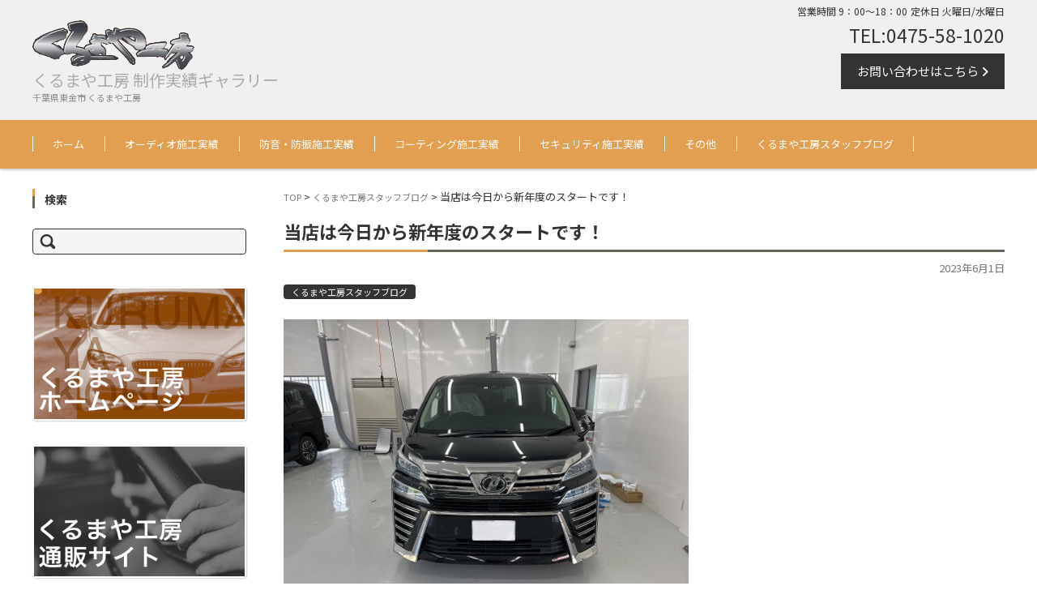

--- FILE ---
content_type: text/html; charset=UTF-8
request_url: https://kurumaya-koubou.com/case/blog/61662/
body_size: 11606
content:
<!DOCTYPE html>
<html dir="ltr" lang="ja" prefix="og: https://ogp.me/ns#">
<head>
<meta charset="UTF-8">
<meta name="viewport" content="width=device-width, user-scalable=yes, maximum-scale=1.0, minimum-scale=1.0">
<meta name="format-detection" content="telephone=no">

<!-- <link rel="icon" href="https://kurumaya-koubou.com/case/wp-content/themes/mps-themeS/assets/images/common/favicon.ico">
<link rel="apple-touch-icon" href="https://kurumaya-koubou.com/case/wp-content/themes/mps-themeS/assets/images/common/apple-touch-icon.png"> -->

<!-- font -->
<link rel="preconnect" href="https://fonts.googleapis.com">
<link rel="preconnect" href="https://fonts.gstatic.com" crossorigin>
<link href="https://fonts.googleapis.com/css2?family=Noto+Sans+JP:wght@100;300;400;500;700&display=swap" rel="stylesheet">

<!-- css -->
<link rel="stylesheet" href="https://cdnjs.cloudflare.com/ajax/libs/font-awesome/6.4.2/css/all.min.css" integrity="sha512-z3gLpd7yknf1YoNbCzqRKc4qyor8gaKU1qmn+CShxbuBusANI9QpRohGBreCFkKxLhei6S9CQXFEbbKuqLg0DA==" crossorigin="anonymous" referrerpolicy="no-referrer" />

<link rel="stylesheet" href="https://kurumaya-koubou.com/case/wp-content/themes/mps-themeS/assets/css/base.css?20260114155230">
<link rel="stylesheet" href="https://kurumaya-koubou.com/case/wp-content/themes/mps-themeS/assets/css/common.css?20260114155230">
<link rel="stylesheet" href="https://kurumaya-koubou.com/case/wp-content/themes/mps-themeS/assets/css/layout.css?20260114155230">

<script>console.log("Spell CSS")</script>
	<style>img:is([sizes="auto" i], [sizes^="auto," i]) { contain-intrinsic-size: 3000px 1500px }</style>
	
		<!-- All in One SEO 4.9.0 - aioseo.com -->
		<title>当店は今日から新年度のスタートです！ | くるまや工房 制作実績ギャラリー</title>
	<meta name="description" content="こんにちは、『くるまや工房』のテツです。 当店は5月が決算月の為に今日からが新年度のスタート！ 午前中は棚卸し" />
	<meta name="robots" content="max-image-preview:large" />
	<meta name="author" content="kurumaya"/>
	<link rel="canonical" href="https://kurumaya-koubou.com/case/blog/61662/" />
	<meta name="generator" content="All in One SEO (AIOSEO) 4.9.0" />
		<meta property="og:locale" content="ja_JP" />
		<meta property="og:site_name" content="くるまや工房　制作実績ギャラリー | 千葉県東金市 くるまや工房" />
		<meta property="og:type" content="article" />
		<meta property="og:title" content="当店は今日から新年度のスタートです！ | くるまや工房 制作実績ギャラリー" />
		<meta property="og:description" content="こんにちは、『くるまや工房』のテツです。 当店は5月が決算月の為に今日からが新年度のスタート！ 午前中は棚卸し" />
		<meta property="og:url" content="https://kurumaya-koubou.com/case/blog/61662/" />
		<meta property="article:published_time" content="2023-06-01T04:08:08+00:00" />
		<meta property="article:modified_time" content="2023-06-01T05:25:23+00:00" />
		<meta name="twitter:card" content="summary" />
		<meta name="twitter:title" content="当店は今日から新年度のスタートです！ | くるまや工房 制作実績ギャラリー" />
		<meta name="twitter:description" content="こんにちは、『くるまや工房』のテツです。 当店は5月が決算月の為に今日からが新年度のスタート！ 午前中は棚卸し" />
		<script type="application/ld+json" class="aioseo-schema">
			{"@context":"https:\/\/schema.org","@graph":[{"@type":"Article","@id":"https:\/\/kurumaya-koubou.com\/case\/blog\/61662\/#article","name":"\u5f53\u5e97\u306f\u4eca\u65e5\u304b\u3089\u65b0\u5e74\u5ea6\u306e\u30b9\u30bf\u30fc\u30c8\u3067\u3059\uff01 | \u304f\u308b\u307e\u3084\u5de5\u623f \u5236\u4f5c\u5b9f\u7e3e\u30ae\u30e3\u30e9\u30ea\u30fc","headline":"\u5f53\u5e97\u306f\u4eca\u65e5\u304b\u3089\u65b0\u5e74\u5ea6\u306e\u30b9\u30bf\u30fc\u30c8\u3067\u3059\uff01","author":{"@id":"https:\/\/kurumaya-koubou.com\/case\/author\/kurumaya\/#author"},"publisher":{"@id":"https:\/\/kurumaya-koubou.com\/case\/#organization"},"image":{"@type":"ImageObject","url":"https:\/\/kurumaya-koubou.com\/case\/wp-content\/uploads\/2023\/06\/img_1348.jpg","width":500,"height":375},"datePublished":"2023-06-01T13:08:08+09:00","dateModified":"2023-06-01T14:25:23+09:00","inLanguage":"ja","mainEntityOfPage":{"@id":"https:\/\/kurumaya-koubou.com\/case\/blog\/61662\/#webpage"},"isPartOf":{"@id":"https:\/\/kurumaya-koubou.com\/case\/blog\/61662\/#webpage"},"articleSection":"\u304f\u308b\u307e\u3084\u5de5\u623f\u30b9\u30bf\u30c3\u30d5\u30d6\u30ed\u30b0"},{"@type":"BreadcrumbList","@id":"https:\/\/kurumaya-koubou.com\/case\/blog\/61662\/#breadcrumblist","itemListElement":[{"@type":"ListItem","@id":"https:\/\/kurumaya-koubou.com\/case#listItem","position":1,"name":"\u30db\u30fc\u30e0","item":"https:\/\/kurumaya-koubou.com\/case","nextItem":{"@type":"ListItem","@id":"https:\/\/kurumaya-koubou.com\/case\/category\/blog\/#listItem","name":"\u304f\u308b\u307e\u3084\u5de5\u623f\u30b9\u30bf\u30c3\u30d5\u30d6\u30ed\u30b0"}},{"@type":"ListItem","@id":"https:\/\/kurumaya-koubou.com\/case\/category\/blog\/#listItem","position":2,"name":"\u304f\u308b\u307e\u3084\u5de5\u623f\u30b9\u30bf\u30c3\u30d5\u30d6\u30ed\u30b0","item":"https:\/\/kurumaya-koubou.com\/case\/category\/blog\/","nextItem":{"@type":"ListItem","@id":"https:\/\/kurumaya-koubou.com\/case\/blog\/61662\/#listItem","name":"\u5f53\u5e97\u306f\u4eca\u65e5\u304b\u3089\u65b0\u5e74\u5ea6\u306e\u30b9\u30bf\u30fc\u30c8\u3067\u3059\uff01"},"previousItem":{"@type":"ListItem","@id":"https:\/\/kurumaya-koubou.com\/case#listItem","name":"\u30db\u30fc\u30e0"}},{"@type":"ListItem","@id":"https:\/\/kurumaya-koubou.com\/case\/blog\/61662\/#listItem","position":3,"name":"\u5f53\u5e97\u306f\u4eca\u65e5\u304b\u3089\u65b0\u5e74\u5ea6\u306e\u30b9\u30bf\u30fc\u30c8\u3067\u3059\uff01","previousItem":{"@type":"ListItem","@id":"https:\/\/kurumaya-koubou.com\/case\/category\/blog\/#listItem","name":"\u304f\u308b\u307e\u3084\u5de5\u623f\u30b9\u30bf\u30c3\u30d5\u30d6\u30ed\u30b0"}}]},{"@type":"Organization","@id":"https:\/\/kurumaya-koubou.com\/case\/#organization","name":"\u304f\u308b\u307e\u3084\u5de5\u623f\u3000\u5236\u4f5c\u5b9f\u7e3e\u30ae\u30e3\u30e9\u30ea\u30fc","description":"\u5343\u8449\u770c\u6771\u91d1\u5e02 \u304f\u308b\u307e\u3084\u5de5\u623f","url":"https:\/\/kurumaya-koubou.com\/case\/","telephone":"+81475581020","logo":{"@type":"ImageObject","url":"https:\/\/kurumaya-koubou.com\/case\/wp-content\/themes\/mps-themeS\/assets\/images\/logo.png","@id":"https:\/\/kurumaya-koubou.com\/case\/blog\/61662\/#organizationLogo"},"image":{"@id":"https:\/\/kurumaya-koubou.com\/case\/blog\/61662\/#organizationLogo"}},{"@type":"Person","@id":"https:\/\/kurumaya-koubou.com\/case\/author\/kurumaya\/#author","url":"https:\/\/kurumaya-koubou.com\/case\/author\/kurumaya\/","name":"kurumaya"},{"@type":"WebPage","@id":"https:\/\/kurumaya-koubou.com\/case\/blog\/61662\/#webpage","url":"https:\/\/kurumaya-koubou.com\/case\/blog\/61662\/","name":"\u5f53\u5e97\u306f\u4eca\u65e5\u304b\u3089\u65b0\u5e74\u5ea6\u306e\u30b9\u30bf\u30fc\u30c8\u3067\u3059\uff01 | \u304f\u308b\u307e\u3084\u5de5\u623f \u5236\u4f5c\u5b9f\u7e3e\u30ae\u30e3\u30e9\u30ea\u30fc","description":"\u3053\u3093\u306b\u3061\u306f\u3001\u300e\u304f\u308b\u307e\u3084\u5de5\u623f\u300f\u306e\u30c6\u30c4\u3067\u3059\u3002 \u5f53\u5e97\u306f5\u6708\u304c\u6c7a\u7b97\u6708\u306e\u70ba\u306b\u4eca\u65e5\u304b\u3089\u304c\u65b0\u5e74\u5ea6\u306e\u30b9\u30bf\u30fc\u30c8\uff01 \u5348\u524d\u4e2d\u306f\u68da\u5378\u3057","inLanguage":"ja","isPartOf":{"@id":"https:\/\/kurumaya-koubou.com\/case\/#website"},"breadcrumb":{"@id":"https:\/\/kurumaya-koubou.com\/case\/blog\/61662\/#breadcrumblist"},"author":{"@id":"https:\/\/kurumaya-koubou.com\/case\/author\/kurumaya\/#author"},"creator":{"@id":"https:\/\/kurumaya-koubou.com\/case\/author\/kurumaya\/#author"},"image":{"@type":"ImageObject","url":"https:\/\/kurumaya-koubou.com\/case\/wp-content\/uploads\/2023\/06\/img_1348.jpg","@id":"https:\/\/kurumaya-koubou.com\/case\/blog\/61662\/#mainImage","width":500,"height":375},"primaryImageOfPage":{"@id":"https:\/\/kurumaya-koubou.com\/case\/blog\/61662\/#mainImage"},"datePublished":"2023-06-01T13:08:08+09:00","dateModified":"2023-06-01T14:25:23+09:00"},{"@type":"WebSite","@id":"https:\/\/kurumaya-koubou.com\/case\/#website","url":"https:\/\/kurumaya-koubou.com\/case\/","name":"\u304f\u308b\u307e\u3084\u5de5\u623f\u3000\u5236\u4f5c\u5b9f\u7e3e\u30ae\u30e3\u30e9\u30ea\u30fc","description":"\u5343\u8449\u770c\u6771\u91d1\u5e02 \u304f\u308b\u307e\u3084\u5de5\u623f","inLanguage":"ja","publisher":{"@id":"https:\/\/kurumaya-koubou.com\/case\/#organization"}}]}
		</script>
		<!-- All in One SEO -->

		<!-- This site uses the Google Analytics by MonsterInsights plugin v9.9.0 - Using Analytics tracking - https://www.monsterinsights.com/ -->
		<!-- Note: MonsterInsights is not currently configured on this site. The site owner needs to authenticate with Google Analytics in the MonsterInsights settings panel. -->
					<!-- No tracking code set -->
				<!-- / Google Analytics by MonsterInsights -->
		<link rel='stylesheet' id='wp-block-library-css' href='https://kurumaya-koubou.com/case/wp-includes/css/dist/block-library/style.min.css?ver=4e003127ddd7d4b3d1f7a925cee97a12' type='text/css' media='all' />
<link rel='stylesheet' id='aioseo/css/src/vue/standalone/blocks/table-of-contents/global.scss-css' href='https://kurumaya-koubou.com/case/wp-content/plugins/all-in-one-seo-pack/dist/Lite/assets/css/table-of-contents/global.e90f6d47.css?ver=4.9.0' type='text/css' media='all' />
<style id='classic-theme-styles-inline-css' type='text/css'>
/*! This file is auto-generated */
.wp-block-button__link{color:#fff;background-color:#32373c;border-radius:9999px;box-shadow:none;text-decoration:none;padding:calc(.667em + 2px) calc(1.333em + 2px);font-size:1.125em}.wp-block-file__button{background:#32373c;color:#fff;text-decoration:none}
</style>
<style id='global-styles-inline-css' type='text/css'>
:root{--wp--preset--aspect-ratio--square: 1;--wp--preset--aspect-ratio--4-3: 4/3;--wp--preset--aspect-ratio--3-4: 3/4;--wp--preset--aspect-ratio--3-2: 3/2;--wp--preset--aspect-ratio--2-3: 2/3;--wp--preset--aspect-ratio--16-9: 16/9;--wp--preset--aspect-ratio--9-16: 9/16;--wp--preset--color--black: #000000;--wp--preset--color--cyan-bluish-gray: #abb8c3;--wp--preset--color--white: #ffffff;--wp--preset--color--pale-pink: #f78da7;--wp--preset--color--vivid-red: #cf2e2e;--wp--preset--color--luminous-vivid-orange: #ff6900;--wp--preset--color--luminous-vivid-amber: #fcb900;--wp--preset--color--light-green-cyan: #7bdcb5;--wp--preset--color--vivid-green-cyan: #00d084;--wp--preset--color--pale-cyan-blue: #8ed1fc;--wp--preset--color--vivid-cyan-blue: #0693e3;--wp--preset--color--vivid-purple: #9b51e0;--wp--preset--gradient--vivid-cyan-blue-to-vivid-purple: linear-gradient(135deg,rgba(6,147,227,1) 0%,rgb(155,81,224) 100%);--wp--preset--gradient--light-green-cyan-to-vivid-green-cyan: linear-gradient(135deg,rgb(122,220,180) 0%,rgb(0,208,130) 100%);--wp--preset--gradient--luminous-vivid-amber-to-luminous-vivid-orange: linear-gradient(135deg,rgba(252,185,0,1) 0%,rgba(255,105,0,1) 100%);--wp--preset--gradient--luminous-vivid-orange-to-vivid-red: linear-gradient(135deg,rgba(255,105,0,1) 0%,rgb(207,46,46) 100%);--wp--preset--gradient--very-light-gray-to-cyan-bluish-gray: linear-gradient(135deg,rgb(238,238,238) 0%,rgb(169,184,195) 100%);--wp--preset--gradient--cool-to-warm-spectrum: linear-gradient(135deg,rgb(74,234,220) 0%,rgb(151,120,209) 20%,rgb(207,42,186) 40%,rgb(238,44,130) 60%,rgb(251,105,98) 80%,rgb(254,248,76) 100%);--wp--preset--gradient--blush-light-purple: linear-gradient(135deg,rgb(255,206,236) 0%,rgb(152,150,240) 100%);--wp--preset--gradient--blush-bordeaux: linear-gradient(135deg,rgb(254,205,165) 0%,rgb(254,45,45) 50%,rgb(107,0,62) 100%);--wp--preset--gradient--luminous-dusk: linear-gradient(135deg,rgb(255,203,112) 0%,rgb(199,81,192) 50%,rgb(65,88,208) 100%);--wp--preset--gradient--pale-ocean: linear-gradient(135deg,rgb(255,245,203) 0%,rgb(182,227,212) 50%,rgb(51,167,181) 100%);--wp--preset--gradient--electric-grass: linear-gradient(135deg,rgb(202,248,128) 0%,rgb(113,206,126) 100%);--wp--preset--gradient--midnight: linear-gradient(135deg,rgb(2,3,129) 0%,rgb(40,116,252) 100%);--wp--preset--font-size--small: 13px;--wp--preset--font-size--medium: 20px;--wp--preset--font-size--large: 36px;--wp--preset--font-size--x-large: 42px;--wp--preset--spacing--20: 0.44rem;--wp--preset--spacing--30: 0.67rem;--wp--preset--spacing--40: 1rem;--wp--preset--spacing--50: 1.5rem;--wp--preset--spacing--60: 2.25rem;--wp--preset--spacing--70: 3.38rem;--wp--preset--spacing--80: 5.06rem;--wp--preset--shadow--natural: 6px 6px 9px rgba(0, 0, 0, 0.2);--wp--preset--shadow--deep: 12px 12px 50px rgba(0, 0, 0, 0.4);--wp--preset--shadow--sharp: 6px 6px 0px rgba(0, 0, 0, 0.2);--wp--preset--shadow--outlined: 6px 6px 0px -3px rgba(255, 255, 255, 1), 6px 6px rgba(0, 0, 0, 1);--wp--preset--shadow--crisp: 6px 6px 0px rgba(0, 0, 0, 1);}:where(.is-layout-flex){gap: 0.5em;}:where(.is-layout-grid){gap: 0.5em;}body .is-layout-flex{display: flex;}.is-layout-flex{flex-wrap: wrap;align-items: center;}.is-layout-flex > :is(*, div){margin: 0;}body .is-layout-grid{display: grid;}.is-layout-grid > :is(*, div){margin: 0;}:where(.wp-block-columns.is-layout-flex){gap: 2em;}:where(.wp-block-columns.is-layout-grid){gap: 2em;}:where(.wp-block-post-template.is-layout-flex){gap: 1.25em;}:where(.wp-block-post-template.is-layout-grid){gap: 1.25em;}.has-black-color{color: var(--wp--preset--color--black) !important;}.has-cyan-bluish-gray-color{color: var(--wp--preset--color--cyan-bluish-gray) !important;}.has-white-color{color: var(--wp--preset--color--white) !important;}.has-pale-pink-color{color: var(--wp--preset--color--pale-pink) !important;}.has-vivid-red-color{color: var(--wp--preset--color--vivid-red) !important;}.has-luminous-vivid-orange-color{color: var(--wp--preset--color--luminous-vivid-orange) !important;}.has-luminous-vivid-amber-color{color: var(--wp--preset--color--luminous-vivid-amber) !important;}.has-light-green-cyan-color{color: var(--wp--preset--color--light-green-cyan) !important;}.has-vivid-green-cyan-color{color: var(--wp--preset--color--vivid-green-cyan) !important;}.has-pale-cyan-blue-color{color: var(--wp--preset--color--pale-cyan-blue) !important;}.has-vivid-cyan-blue-color{color: var(--wp--preset--color--vivid-cyan-blue) !important;}.has-vivid-purple-color{color: var(--wp--preset--color--vivid-purple) !important;}.has-black-background-color{background-color: var(--wp--preset--color--black) !important;}.has-cyan-bluish-gray-background-color{background-color: var(--wp--preset--color--cyan-bluish-gray) !important;}.has-white-background-color{background-color: var(--wp--preset--color--white) !important;}.has-pale-pink-background-color{background-color: var(--wp--preset--color--pale-pink) !important;}.has-vivid-red-background-color{background-color: var(--wp--preset--color--vivid-red) !important;}.has-luminous-vivid-orange-background-color{background-color: var(--wp--preset--color--luminous-vivid-orange) !important;}.has-luminous-vivid-amber-background-color{background-color: var(--wp--preset--color--luminous-vivid-amber) !important;}.has-light-green-cyan-background-color{background-color: var(--wp--preset--color--light-green-cyan) !important;}.has-vivid-green-cyan-background-color{background-color: var(--wp--preset--color--vivid-green-cyan) !important;}.has-pale-cyan-blue-background-color{background-color: var(--wp--preset--color--pale-cyan-blue) !important;}.has-vivid-cyan-blue-background-color{background-color: var(--wp--preset--color--vivid-cyan-blue) !important;}.has-vivid-purple-background-color{background-color: var(--wp--preset--color--vivid-purple) !important;}.has-black-border-color{border-color: var(--wp--preset--color--black) !important;}.has-cyan-bluish-gray-border-color{border-color: var(--wp--preset--color--cyan-bluish-gray) !important;}.has-white-border-color{border-color: var(--wp--preset--color--white) !important;}.has-pale-pink-border-color{border-color: var(--wp--preset--color--pale-pink) !important;}.has-vivid-red-border-color{border-color: var(--wp--preset--color--vivid-red) !important;}.has-luminous-vivid-orange-border-color{border-color: var(--wp--preset--color--luminous-vivid-orange) !important;}.has-luminous-vivid-amber-border-color{border-color: var(--wp--preset--color--luminous-vivid-amber) !important;}.has-light-green-cyan-border-color{border-color: var(--wp--preset--color--light-green-cyan) !important;}.has-vivid-green-cyan-border-color{border-color: var(--wp--preset--color--vivid-green-cyan) !important;}.has-pale-cyan-blue-border-color{border-color: var(--wp--preset--color--pale-cyan-blue) !important;}.has-vivid-cyan-blue-border-color{border-color: var(--wp--preset--color--vivid-cyan-blue) !important;}.has-vivid-purple-border-color{border-color: var(--wp--preset--color--vivid-purple) !important;}.has-vivid-cyan-blue-to-vivid-purple-gradient-background{background: var(--wp--preset--gradient--vivid-cyan-blue-to-vivid-purple) !important;}.has-light-green-cyan-to-vivid-green-cyan-gradient-background{background: var(--wp--preset--gradient--light-green-cyan-to-vivid-green-cyan) !important;}.has-luminous-vivid-amber-to-luminous-vivid-orange-gradient-background{background: var(--wp--preset--gradient--luminous-vivid-amber-to-luminous-vivid-orange) !important;}.has-luminous-vivid-orange-to-vivid-red-gradient-background{background: var(--wp--preset--gradient--luminous-vivid-orange-to-vivid-red) !important;}.has-very-light-gray-to-cyan-bluish-gray-gradient-background{background: var(--wp--preset--gradient--very-light-gray-to-cyan-bluish-gray) !important;}.has-cool-to-warm-spectrum-gradient-background{background: var(--wp--preset--gradient--cool-to-warm-spectrum) !important;}.has-blush-light-purple-gradient-background{background: var(--wp--preset--gradient--blush-light-purple) !important;}.has-blush-bordeaux-gradient-background{background: var(--wp--preset--gradient--blush-bordeaux) !important;}.has-luminous-dusk-gradient-background{background: var(--wp--preset--gradient--luminous-dusk) !important;}.has-pale-ocean-gradient-background{background: var(--wp--preset--gradient--pale-ocean) !important;}.has-electric-grass-gradient-background{background: var(--wp--preset--gradient--electric-grass) !important;}.has-midnight-gradient-background{background: var(--wp--preset--gradient--midnight) !important;}.has-small-font-size{font-size: var(--wp--preset--font-size--small) !important;}.has-medium-font-size{font-size: var(--wp--preset--font-size--medium) !important;}.has-large-font-size{font-size: var(--wp--preset--font-size--large) !important;}.has-x-large-font-size{font-size: var(--wp--preset--font-size--x-large) !important;}
:where(.wp-block-post-template.is-layout-flex){gap: 1.25em;}:where(.wp-block-post-template.is-layout-grid){gap: 1.25em;}
:where(.wp-block-columns.is-layout-flex){gap: 2em;}:where(.wp-block-columns.is-layout-grid){gap: 2em;}
:root :where(.wp-block-pullquote){font-size: 1.5em;line-height: 1.6;}
</style>
<link rel='shortlink' href='https://kurumaya-koubou.com/case/?p=61662' />
<link rel="alternate" title="oEmbed (JSON)" type="application/json+oembed" href="https://kurumaya-koubou.com/case/wp-json/oembed/1.0/embed?url=https%3A%2F%2Fkurumaya-koubou.com%2Fcase%2Fblog%2F61662%2F" />
<link rel="alternate" title="oEmbed (XML)" type="text/xml+oembed" href="https://kurumaya-koubou.com/case/wp-json/oembed/1.0/embed?url=https%3A%2F%2Fkurumaya-koubou.com%2Fcase%2Fblog%2F61662%2F&#038;format=xml" />
</head>

<body data-rsssl=1>
<header class="cmnhead poR">
  <div class="headinfo inner3 flexbox2">
    <div class="headlogo">
      <a href="https://kurumaya-koubou.com/case" rel="home">
        <img src="https://kurumaya-koubou.com/case/wp-content/themes/mps-themeS/assets/images/logo.png" alt="くるまや工房 ロゴ">
      </a>
              <p class="headttl">くるまや工房 制作実績ギャラリー</p>
        <p class="headsubttl">千葉県東金市 くるまや工房</p>
          </div>
    <div class="headcontact">
      <p><span class="time">営業時間 9：00〜18：00</span> <span class="holiday">定休日 火曜日/水曜日</span></p>
      <p class="tel"><a href="tel:0475-58-1020">TEL:0475-58-1020</a></p>
      <div class="morebtn1">
        <a href="https://kurumaya-koubou.com/contact/" target="_brank" rel="noopener noreferrer">お問い合わせはこちら <i class="fa-solid fa-angle-right"></i></a>
      </div>
    </div>
  </div>

  <nav class="cmnnav">
    <div class="inner3">
      <div class="spbtn"><span></span><span></span><span></span></div>
      <ul class="headnav flexbox1">
        <li class="splogo">
          <a href="https://kurumaya-koubou.com/case" rel="home">
            <img src="https://kurumaya-koubou.com/case/wp-content/themes/mps-themeS/assets/images/logo.png" alt="くるまや工房 ロゴ">
            <p>くるまや工房 制作実績ギャラリー</p>
          </a>
        </li>
        <li>
          <a href="https://kurumaya-koubou.com/case" class=""><span>ホーム</span></a></li>
        <li class="haschild haschild1">
          <span class="spchildbtn spchildbtn1"></span>
          <a href="https://kurumaya-koubou.com/case/category/audio/" class=""><span>オーディオ施工実績</span></a>
          <ul class="hnchild hnchild1">
            <li><a href="https://kurumaya-koubou.com/case/category/audio/toyoya/" class="">トヨタ</a></li>
            <li><a href="https://kurumaya-koubou.com/case/category/audio/lexus/" class="">レクサス</a></li>
            <li><a href="https://kurumaya-koubou.com/case/category/audio/nissan/" class="">日産</a></li>
            <li><a href="https://kurumaya-koubou.com/case/category/audio/honda/" class="">ホンダ</a></li>
            <li><a href="https://kurumaya-koubou.com/case/category/audio/subaru/" class="">スバル</a></li>
            <li><a href="https://kurumaya-koubou.com/case/category/audio/mazda/" class="">マツダ</a></li>
            <li><a href="https://kurumaya-koubou.com/case/category/audio/mitsubishi/" class="">三菱</a></li>
            <li><a href="https://kurumaya-koubou.com/case/category/audio/suzuki/" class="">スズキ</a></li>
            <li><a href="https://kurumaya-koubou.com/case/category/audio/daihatsu/" class="">ダイハツ</a></li>
            <li><a href="https://kurumaya-koubou.com/case/category/audio/imported-car/" class="">輸入車</a></li>
            <li><a href="https://kurumaya-koubou.com/case/category/audio/othermodel/" class="">その他</a></li>
          </ul>
        </li>
        <li class="haschild haschild1">
          <span class="spchildbtn spchildbtn1"></span>
          <a href="https://kurumaya-koubou.com/case/category/soundproof/" class=""><span>防音・防振施工実績</span></a>
          <ul class="hnchild hnchild1">
            <li><a href="https://kurumaya-koubou.com/case/category/soundproof/toyota-soundproof/" class="">トヨタ</a></li>
            <li><a href="https://kurumaya-koubou.com/case/category/soundproof/lexus-soundproof/" class="">レクサス</a></li>
            <li><a href="https://kurumaya-koubou.com/case/category/soundproof/nissan-soundproof/" class="">日産</a></li>
            <li><a href="https://kurumaya-koubou.com/case/category/soundproof/honda-soundproof/" class="">ホンダ</a></li>
            <li><a href="https://kurumaya-koubou.com/case/category/soundproof/subaru-soundproof/" class="">スバル</a></li>
            <li><a href="https://kurumaya-koubou.com/case/category/soundproof/mazda-soundproof/" class="">マツダ</a></li>
            <li><a href="https://kurumaya-koubou.com/case/category/soundproof/mitsubishi-soundproof/" class="">三菱</a></li>
            <li><a href="https://kurumaya-koubou.com/case/category/soundproof/suzuki-soundproof/" class="">スズキ</a></li>
            <li><a href="https://kurumaya-koubou.com/case/category/soundproof/daihatsu-soundproof/" class="">ダイハツ</a></li>
            <li><a href="https://kurumaya-koubou.com/case/category/soundproof/imported-car-soundproof/" class="">輸入車</a></li>
            <li><a href="https://kurumaya-koubou.com/case/category/soundproof/othermodel-soundproof/" class="">その他</a></li>
          </ul>
        </li>
        <li class="haschild haschild1">
          <span class="spchildbtn spchildbtn1"></span>
          <a href="https://kurumaya-koubou.com/case/category/coating/" class=""><span>コーティング施工実績</span></a>
          <ul class="hnchild hnchild1">
            <li><a href="https://kurumaya-koubou.com/case/category/coating/toyota-coating/" class="">トヨタ</a></li>
            <li><a href="https://kurumaya-koubou.com/case/category/coating/lexus-coating/" class="">レクサス</a></li>
            <li><a href="https://kurumaya-koubou.com/case/category/coating/nissan-coating/" class="">日産</a></li>
            <li><a href="https://kurumaya-koubou.com/case/category/coating/honda-coating/" class="">ホンダ</a></li>
            <li><a href="https://kurumaya-koubou.com/case/category/coating/subaru-coating/" class="">スバル</a></li>
            <li><a href="https://kurumaya-koubou.com/case/category/coating/mazda-coating/" class="">マツダ</a></li>
            <li><a href="https://kurumaya-koubou.com/case/category/coating/mitsubishi-coating/" class="">三菱</a></li>
            <li><a href="https://kurumaya-koubou.com/case/category/coating/suzuki-coating/" class="">スズキ</a></li>
            <li><a href="https://kurumaya-koubou.com/case/category/coating/daihatsu-coating/" class="">ダイハツ</a></li>
            <li><a href="https://kurumaya-koubou.com/case/category/coating/imported-car-coating/" class="">輸入車</a></li>
            <li><a href="https://kurumaya-koubou.com/case/category/coating/othermodel-coating/" class="">その他</a></li>
          </ul>
        </li>
        <li class="haschild haschild1">
          <span class="spchildbtn spchildbtn1"></span>
          <a href="https://kurumaya-koubou.com/case/category/security/" class=""><span>セキュリティ施工実績</span></a>
          <ul class="hnchild hnchild1">
            <li><a href="https://kurumaya-koubou.com/case/category/security/toyota-security/" class="">トヨタ</a></li>
            <li><a href="https://kurumaya-koubou.com/case/category/security/lexus-security/" class="">レクサス</a></li>
            <li><a href="https://kurumaya-koubou.com/case/category/security/nissan-security/" class="">日産</a></li>
            <li><a href="https://kurumaya-koubou.com/case/category/security/honda-security/" class="">ホンダ</a></li>
            <li><a href="https://kurumaya-koubou.com/case/category/security/subaru-security/" class="">スバル</a></li>
            <li><a href="https://kurumaya-koubou.com/case/category/security/mazda-security/" class="">マツダ</a></li>
            <li><a href="https://kurumaya-koubou.com/case/category/security/mitsubishi-security/" class="">三菱</a></li>
            <li><a href="https://kurumaya-koubou.com/case/category/security/suzuki-security/" class="">スズキ</a></li>
            <li><a href="https://kurumaya-koubou.com/case/category/security/daihatsu-security/" class="">ダイハツ</a></li>
            <li><a href="https://kurumaya-koubou.com/case/category/security/imported-car-security/" class="">輸入車</a></li>
            <li><a href="https://kurumaya-koubou.com/case/category/security/othermodel-security/" class="">その他</a></li>
          </ul>
        </li>
        <li class="haschild haschild1">
          <span class="spchildbtn spchildbtn1"></span>
          <a href="https://kurumaya-koubou.com/case/category/other/" class=""><span>その他</span></a>
          <ul class="hnchild hnchild1">
            <li><a href="https://kurumaya-koubou.com/case/category/other/toyota-other/" class="">トヨタ</a></li>
            <li><a href="https://kurumaya-koubou.com/case/category/other/lexus-other/" class="">レクサス</a></li>
            <li><a href="https://kurumaya-koubou.com/case/category/other/nissan-other/" class="">日産</a></li>
            <li><a href="https://kurumaya-koubou.com/case/category/other/honda-other/" class="">ホンダ</a></li>
            <li><a href="https://kurumaya-koubou.com/case/category/other/subaru-other/" class="">スバル</a></li>
            <li><a href="https://kurumaya-koubou.com/case/category/other/mazda-other/" class="">マツダ</a></li>
            <li><a href="https://kurumaya-koubou.com/case/category/other/mitsubishi-other/" class="">三菱</a></li>
            <li><a href="https://kurumaya-koubou.com/case/category/other/suzuki-other/" class="">スズキ</a></li>
            <li><a href="https://kurumaya-koubou.com/case/category/other/daihatsu-other/" class="">ダイハツ</a></li>
            <li><a href="https://kurumaya-koubou.com/case/category/other/imported-car-other/" class="">輸入車</a></li>
            <li><a href="https://kurumaya-koubou.com/case/category/other/othermodel-other/" class="">その他</a></li>
          </ul>
        </li>
        <li class="haschild haschild1">
          <span class="spchildbtn spchildbtn1"></span>
          <a href="https://kurumaya-koubou.com/case/category/blog/" class=""><span>くるまや工房スタッフブログ</span></a>
          <ul class="hnchild hnchild1">
            <li class="haschild haschild2">
            <span class="spchildbtn spchildbtn2"></span>
              <a href="https://kurumaya-koubou.com/case/category/blog/maker/" class="">各メーカー</a>
              <ul class="hnchild hnchild2">
                <li><a href="https://kurumaya-koubou.com/case/category/blog/maker/toyota-blog/" class="">トヨタ</a></li>
                <li><a href="https://kurumaya-koubou.com/case/category/blog/maker/lexus-blog/" class="">レクサス</a></li>
                <li><a href="https://kurumaya-koubou.com/case/category/blog/maker/honda-blog/" class="">ホンダ</a></li>
                <li><a href="https://kurumaya-koubou.com/case/category/blog/maker/nissan-blog/" class="">日産</a></li>
                <li><a href="https://kurumaya-koubou.com/case/category/blog/maker/mazda-blog/" class="">マツダ</a></li>
                <li><a href="https://kurumaya-koubou.com/case/category/blog/maker/subaru-blog/" class="">スバル</a></li>
                <li><a href="https://kurumaya-koubou.com/case/category/blog/maker/mitsubishi-blog/" class="">三菱</a></li>
                <li><a href="https://kurumaya-koubou.com/case/category/blog/maker/suzuki-blog/" class="">スズキ</a></li>
                <li><a href="https://kurumaya-koubou.com/case/category/blog/maker/daihatsu-blog/" class="">ダイハツ</a></li>
                <li><a href="https://kurumaya-koubou.com/case/category/blog/maker/imported-car-blog/" class="">輸入車</a></li>
                <li><a href="https://kurumaya-koubou.com/case/category/blog/maker/othermodel-blog/" class="">その他</a></li>
              </ul>
            </li>
            <li><a href="https://kurumaya-koubou.com/case/category/blog/days/" class="">日々の出来事</a></li>
            <li><a href="https://kurumaya-koubou.com/case/category/blog/about/" class="">くるまや工房について</a></li>
            <li><a href="https://kurumaya-koubou.com/case/category/blog/cmp/" class="">キャンペーン</a></li>
            <li><a href="https://kurumaya-koubou.com/case/category/blog/event/" class="">イベント</a></li>
            <li><a href="https://kurumaya-koubou.com/case/category/blog/product/" class="">商品紹介</a></li>
            <li><a href="https://kurumaya-koubou.com/case/category/blog/media-blog/" class="">取材・掲載</a></li>
            <li><a href="https://kurumaya-koubou.com/case/category/blog/painting/" class="">塗装関係</a></li>
            <li><a href="https://kurumaya-koubou.com/case/category/blog/demo/" class="">デモカー</a></li>
            <li><a href="https://kurumaya-koubou.com/case/category/blog/road/" class="">ロードノイズ・デッドニング</a></li>
            <li><a href="https://kurumaya-koubou.com/case/category/blog/caraudio-festival/" class="">後付けサンルーフ</a></li>
          </ul>
        </li>
      </ul>
    </div>
  </nav>
</header>
<main class="cmnmain singlemain">
<div class="inner3 ">
  <div class="flexbox2 frr">
    <article class="maincontent">
      <div class="cmn-breadcrumb">
        <div class="inner1" typeof="BreadcrumbList" vocab="https://schema.org/">
          <!-- Breadcrumb NavXT 7.4.1 -->
<span property="itemListElement" typeof="ListItem"><a property="item" typeof="WebPage" title="くるまや工房　制作実績ギャラリーへ移動する" href="https://kurumaya-koubou.com/case" class="home" ><span property="name">TOP</span></a><meta property="position" content="1"></span> &gt; <span property="itemListElement" typeof="ListItem"><a property="item" typeof="WebPage" title="Go to the くるまや工房スタッフブログ カテゴリー archives." href="https://kurumaya-koubou.com/case/category/blog/" class="taxonomy category" ><span property="name">くるまや工房スタッフブログ</span></a><meta property="position" content="2"></span> &gt; <span property="itemListElement" typeof="ListItem"><span property="name" class="post post-post current-item">当店は今日から新年度のスタートです！</span><meta property="url" content="https://kurumaya-koubou.com/case/blog/61662/"><meta property="position" content="3"></span>        </div>
      </div>

            <header class="singlehead">
        <div class="ttlbox1">
          <h1 class="ttl">当店は今日から新年度のスタートです！</h1>
        </div>
        <p class="date"><time datetime="2023.06.01">2023年6月1日</time></p>

                  <ul class="linkgr catgr flexbox1">
                          <li><a href="https://kurumaya-koubou.com/case/category/blog/">くるまや工房スタッフブログ</a></li>
                      </ul>
                      </header>

      <div class="singlecontent">
                  <div class="singlethm">
            <img width="500" height="375" src="https://kurumaya-koubou.com/case/wp-content/uploads/2023/06/img_1348.jpg" class="attachment-full size-full wp-post-image" alt="" decoding="async" fetchpriority="high" srcset="https://kurumaya-koubou.com/case/wp-content/uploads/2023/06/img_1348.jpg 500w, https://kurumaya-koubou.com/case/wp-content/uploads/2023/06/img_1348-300x225.jpg 300w" sizes="(max-width: 500px) 100vw, 500px" /> 
          </div>
        
        <p><span style="font-size: 14pt;">こんにちは、『くるまや工房』のテツです。</span></p>
<p><span style="font-size: 14pt;">当店は5月が決算月の為に今日からが新年度のスタート！</span></p>
<p><span style="font-size: 14pt;">午前中は棚卸しの為に在庫数を数えて少し計算したところで終了、数を把握していれば後で計算をすればいいので午後からは作業に取り掛かります。</span></p>
<p><span style="font-size: 14pt;">さて、本日の作業は朝ご入庫いただいたヴェルファイアはカーセキュリティのデジタルイモビライザーのインストールです。</span></p>
<p><span style="font-size: 14pt;">ご入庫時にお客様とお話をしてKeePerコーティングの中からクリスタルキーパー、オプションで軽研磨のご依頼をいただきました。</span></p>
<p><span style="font-size: 14pt;">午前中にカーセキュリティのインストールは終わり、午後から設定をしてクリスタルキーパーの施工となります。</span></p>
<p><span style="font-size: 14pt;">当店ではカーオーディオやカーセキュリティ、カーフィルムやロードノイズ対策など、同時にお車の洗車やコーティングをご依頼いただくケースが多く</span></p>
<p><span style="font-size: 14pt;">「同時に全て作業ができるのは便利」</span></p>
<p><span style="font-size: 14pt;">とお客様には言っていただけます。</span></p>
<p>&nbsp;</p>
<p><span style="font-size: 14pt;">KeePerコーティングネタでは、3年位前に当店でコーティング施工をさせていただいたお客様から午前中に電話をいただき「コーティングが気に入ったので他の車CX-8にもコーティングをしたい」という事</span></p>
<p><span style="font-size: 14pt;">ただ、当時取り扱っていたコーティングは今は取り扱っておらずに現在はKeePerコーティングのプロショップとして行っていることをご説明し、快くecoプラスダイヤモンドキーパーにオプションを追加していただきご予約を頂戴しました。</span></p>
<p>&nbsp;</p>
<p><span style="font-size: 14pt;">現在KeePerコーティングはオープン記念キャンペーンを実施中です。</span></p>
<p><span style="font-size: 14pt;">KeePerコーティングは是非！当店にお任せください。</span></p>
<p>&nbsp;</p>
<p><span style="font-size: 14pt; color: #0000ff;"><a style="color: #0000ff;" href="https://kurumaya-koubou.com/case/blog/cmp/57631/">◆オープン記念キャンペーン◆</a></span></p>
<p><span style="font-size: 14pt; color: #0000ff;"><a style="color: #0000ff;" href="https://kurumaya-koubou.com/keeper_coating/">◆KeePer料金表◆</a></span></p>
<p>&nbsp;</p>
<p>&nbsp;</p>
<p><a href="https://kurumaya-koubou.com/contact/" data-cke-saved-href="https://kurumaya-koubou.com/contact/"><img decoding="async" class="alignnone wp-image-41865" src="https://kurumaya-koubou.com/case/wp-content/uploads/2021/08/contact-or500.png" alt="" width="400" height="80" data-cke-saved-src="https://kurumaya-koubou.com/case/wp-content/uploads/2021/08/contact-or500.png" data-amb-layout="fill-width" srcset="https://kurumaya-koubou.com/case/wp-content/uploads/2021/08/contact-or500.png 500w, https://kurumaya-koubou.com/case/wp-content/uploads/2021/08/contact-or500-300x60.png 300w" sizes="(max-width: 400px) 100vw, 400px" /></a></p>
<p><a href="https://kurumaya-koubou.com/keeper_coating/"><img decoding="async" class="alignnone wp-image-55476 size-full" src="https://kurumaya-koubou.com/case/wp-content/uploads/2023/02/kp-kurumayakoubou_250.jpg" alt="" width="250" height="75" /></a></p>
<p><a href="https://keeperyoyaku.jp/reserve/?pn=08764" target="_blank" rel="noopener"><img loading="lazy" decoding="async" class="alignnone wp-image-57316 size-full" src="https://kurumaya-koubou.com/case/wp-content/uploads/2023/03/web_reserve_banner_250.jpg" alt="" width="250" height="71" /></a></p>
<p><a href="https://kurumaya-koubou.com/" data-cke-saved-href="https://kurumaya-koubou.com/"><img loading="lazy" decoding="async" class="alignnone size-full wp-image-41992" src="https://kurumaya-koubou.com/case/wp-content/uploads/2021/08/%E6%96%BD%E5%B7%A50-e1628639889885.jpg" alt="" width="250" height="80" data-cke-saved-src="https://kurumaya-koubou.com/case/wp-content/uploads/2021/08/%E6%96%BD%E5%B7%A50-e1628639889885.jpg" /></a></p>
<p><a href="https://kurumaya-koubou.com/case/" data-cke-saved-href="https://kurumaya-koubou.com/case/"><img loading="lazy" decoding="async" class="alignnone size-full wp-image-41993" src="https://kurumaya-koubou.com/case/wp-content/uploads/2021/08/%E6%96%BD%E5%B7%A52-e1628639911121.jpg" alt="" width="250" height="80" data-cke-saved-src="https://kurumaya-koubou.com/case/wp-content/uploads/2021/08/%E6%96%BD%E5%B7%A52-e1628639911121.jpg" /></a></p>
<p><a href="https://kurumaya-koubou.net/" data-cke-saved-href="https://kurumaya-koubou.net/"><img loading="lazy" decoding="async" class="alignnone size-full wp-image-41942" src="https://kurumaya-koubou.com/case/wp-content/uploads/2021/08/%E6%96%BD%E5%B7%A51-e1628554357164.jpg" alt="" width="250" height="79" data-cke-saved-src="https://kurumaya-koubou.com/case/wp-content/uploads/2021/08/%E6%96%BD%E5%B7%A51-e1628554357164.jpg" /></a></p>
<p class="products01 f10_pec">みなさまのご来店・お問い合わせ等<br />
スタッフ一同お待ちしております♪</p>
<div class="cell-sm-8 cell-md-4 offset-top-40 offset-md-top-0">代車ご希望の方はご予約時にお伝え下さい！</div>
<div class="cell-sm-8 cell-md-4 offset-top-40 offset-md-top-0">お支払いは現金、クレジットカード、PayPay、au PAY、d払いなどのQRコード決済、ローンも大歓迎です♪♪<br />
＝＝＝＝＝＝＝＝＝＝＝＝＝＝＝＝＝＝＝＝＝＝＝＝＝<br />
※※※ご確認下さい※※※<br />
メールでのお問い合わせは定休日が被らない場合、基本的に24時間以内にご返信しております。<br />
★返信をしても届いていないケースが多く発生しています！<br />
（特に携帯のメルアドの方）<br />
24時間以上経っても返信が届かない場合、お手数ですがお電話をいただきご確認下さいますようによろしくお願い致します。<br />
＝＝＝＝＝＝＝＝＝＝＝＝＝＝＝＝＝＝＝＝＝＝＝＝＝<br />
<a href="https://kurumaya-koubou.com/case/wp-content/uploads/2023/02/kurumaya-koubou_staffs.jpg"><img loading="lazy" decoding="async" class="alignnone wp-image-56350" src="https://kurumaya-koubou.com/case/wp-content/uploads/2023/02/kurumaya-koubou_staffs.jpg" alt="" width="400" height="300" srcset="https://kurumaya-koubou.com/case/wp-content/uploads/2023/02/kurumaya-koubou_staffs.jpg 620w, https://kurumaya-koubou.com/case/wp-content/uploads/2023/02/kurumaya-koubou_staffs-300x225.jpg 300w" sizes="auto, (max-width: 400px) 100vw, 400px" /></a><br />
<strong>くるまや工房</strong><br />
〒283-0048千葉県東金市幸田113-4<br />
&#x260e;0475-58-1020　fax 0475-58-1022<br />
<a href="http://kurumaya-koubou.com/contact.html" data-cke-saved-href="http://kurumaya-koubou.com/contact.html">メール</a><br />
ホームページ：<a title="" href="http://kurumaya-koubou.com/" target="" rel="noopener noreferrer" data-cke-saved-href="http://kurumaya-koubou.com/">http://kurumaya-koubou.com/</a><br />
通販ページ：<a href="https://kurumaya-koubou.net/" data-cke-saved-href="https://kurumaya-koubou.net/">https://kurumaya-koubou.net/</a><br />
施工実績：<a title="" href="https://kurumaya-koubou.com/case/" target="" rel="noopener noreferrer" data-cke-saved-href="https://kurumaya-koubou.com/case/">https://kurumaya-koubou.com/case/</a></div>
      </div>

              <ul class="pager flexbox2">
          <li class="prev"><a href="https://kurumaya-koubou.com/case/blog/61470/" rel="prev">前の記事</a></li>
          <li class="next"><a href="https://kurumaya-koubou.com/case/blog/61264/" rel="next">次の記事</a></li>
        </ul>
      
    </article>
    <!-- サイドバー -->

<aside class="sidebar">
  <div class="sidecotnent side-search">
    <h3 class="sidettl">検索</h3>
    <form role="search" method="get" id="searchform" class="searchform" action="https://kurumaya-koubou.com/case">
      <div>
        <label class="screen-reader-text" for="s">検索:</label>
        <input type="text" value="" name="s" id="s">
        <input type="submit" id="searchsubmit" value="検索">
      </div>
    </form>
  </div>

  <ul class="sidecotnent side-bnr">
    <li>
      <a href="https://kurumaya-koubou.com/" target="_brank" rel="noopener noreferrer">
        <img src="https://kurumaya-koubou.com/case/wp-content/themes/mps-themeS/assets/images/sidebnr1.png" alt="くるまや工房ホームページ バナーリンク">
      </a>
    </li>
    <li>
      <a href="https://kurumaya-koubou.net" target="_brank" rel="noopener noreferrer">
        <img src="https://kurumaya-koubou.com/case/wp-content/themes/mps-themeS/assets/images/sidebnr2.png" alt="くるまや工房通販サイト バナーリンク">
      </a>
    </li>
  </ul>

  <div class="sidecotnent side-archive side-archive-blog">
    <h3 class="sidettl">くるまや工房スタッフブログ</h3>
    <ul>
                                  <li id="post-77430">
          <a href="https://kurumaya-koubou.com/case/blog/77430/">
            <time datetime="2026.01.11">2026年1月11日</time>
            <p class="sattl">
              2026.1.11　今日のくるまや工房です。            </p>
          </a>
        </li>
                <li id="post-77414">
          <a href="https://kurumaya-koubou.com/case/blog/77414/">
            <time datetime="2026.01.10">2026年1月10日</time>
            <p class="sattl">
              暖かい工場でセキュリティやコーティングの施工です。            </p>
          </a>
        </li>
                <li id="post-76142">
          <a href="https://kurumaya-koubou.com/case/info/76142/">
            <time datetime="2025.10.01">2025年10月1日</time>
            <p class="sattl">
              【カーセキュリティキャンペーン】受付終了は令和7年12月28...            </p>
          </a>
        </li>
                <li id="post-75907">
          <a href="https://kurumaya-koubou.com/case/blog/75907/">
            <time datetime="2025.09.09">2025年9月9日</time>
            <p class="sattl">
              CX-5 BOSEサウンドシステムからスピーカー交換のお客様...            </p>
          </a>
        </li>
                <li id="post-75426">
          <a href="https://kurumaya-koubou.com/case/info/75426/">
            <time datetime="2025.08.02">2025年8月2日</time>
            <p class="sattl">
              【★KeePerコーティング★10％お値引きキャンペーン★】            </p>
          </a>
        </li>
                  </ul>
  </div>

  <div class="sidecotnent side-archive side-archive-campaign">
    <h3 class="sidettl">キャンペーン</h3>
    <ul>
                                  <li id="post-76142">
          <a href="https://kurumaya-koubou.com/case/info/76142/">
            <time datetime="2025.10.01">2025年10月1日</time>
            <p class="sattl">
              【カーセキュリティキャンペーン】受付終了は令和7年12月28...            </p>
          </a>
        </li>
                <li id="post-75426">
          <a href="https://kurumaya-koubou.com/case/info/75426/">
            <time datetime="2025.08.02">2025年8月2日</time>
            <p class="sattl">
              【★KeePerコーティング★10％お値引きキャンペーン★】            </p>
          </a>
        </li>
                <li id="post-70268">
          <a href="https://kurumaya-koubou.com/case/info/70268/">
            <time datetime="2024.07.17">2024年7月17日</time>
            <p class="sattl">
              【カーセキュリティ】キャンペーン終了のご案内            </p>
          </a>
        </li>
                  </ul>
  </div>

  <div class="sidecotnent side-archive side-archive-infomation">
    <h3 class="sidettl">お知らせ</h3>
    <ul>
                                  <li id="post-77244">
          <a href="https://kurumaya-koubou.com/case/news/77244/">
            <time datetime="2025.12.16">2025年12月16日</time>
            <p class="sattl">
              年末年始営業のご案内です。            </p>
          </a>
        </li>
                <li id="post-75421">
          <a href="https://kurumaya-koubou.com/case/news/75421/">
            <time datetime="2025.08.01">2025年8月1日</time>
            <p class="sattl">
              夏季休暇のご案内            </p>
          </a>
        </li>
                <li id="post-74226">
          <a href="https://kurumaya-koubou.com/case/news/74226/">
            <time datetime="2025.04.21">2025年4月21日</time>
            <p class="sattl">
              ゴールデンウィークの営業ご案内            </p>
          </a>
        </li>
                  </ul>
  </div>

  <div class="sidecotnent side-selectmonth">
    <h3 class="sidettl">月別アーカイブ</h3>
    <select name="archive-dropdown" onChange='document.location.href=this.options[this.selectedIndex].value;'> 
      <option value="">月を選択</option> 
      	<option value='https://kurumaya-koubou.com/case/date/2026/01/'> 2026年1月 &nbsp;(13)</option>
	<option value='https://kurumaya-koubou.com/case/date/2025/12/'> 2025年12月 &nbsp;(26)</option>
	<option value='https://kurumaya-koubou.com/case/date/2025/11/'> 2025年11月 &nbsp;(24)</option>
	<option value='https://kurumaya-koubou.com/case/date/2025/10/'> 2025年10月 &nbsp;(27)</option>
	<option value='https://kurumaya-koubou.com/case/date/2025/09/'> 2025年9月 &nbsp;(22)</option>
	<option value='https://kurumaya-koubou.com/case/date/2025/08/'> 2025年8月 &nbsp;(25)</option>
	<option value='https://kurumaya-koubou.com/case/date/2025/07/'> 2025年7月 &nbsp;(31)</option>
	<option value='https://kurumaya-koubou.com/case/date/2025/06/'> 2025年6月 &nbsp;(25)</option>
	<option value='https://kurumaya-koubou.com/case/date/2025/05/'> 2025年5月 &nbsp;(30)</option>
	<option value='https://kurumaya-koubou.com/case/date/2025/04/'> 2025年4月 &nbsp;(32)</option>
	<option value='https://kurumaya-koubou.com/case/date/2025/03/'> 2025年3月 &nbsp;(31)</option>
	<option value='https://kurumaya-koubou.com/case/date/2025/02/'> 2025年2月 &nbsp;(28)</option>
	<option value='https://kurumaya-koubou.com/case/date/2025/01/'> 2025年1月 &nbsp;(31)</option>
	<option value='https://kurumaya-koubou.com/case/date/2024/12/'> 2024年12月 &nbsp;(30)</option>
	<option value='https://kurumaya-koubou.com/case/date/2024/11/'> 2024年11月 &nbsp;(31)</option>
	<option value='https://kurumaya-koubou.com/case/date/2024/10/'> 2024年10月 &nbsp;(31)</option>
	<option value='https://kurumaya-koubou.com/case/date/2024/09/'> 2024年9月 &nbsp;(21)</option>
	<option value='https://kurumaya-koubou.com/case/date/2024/08/'> 2024年8月 &nbsp;(31)</option>
	<option value='https://kurumaya-koubou.com/case/date/2024/07/'> 2024年7月 &nbsp;(33)</option>
	<option value='https://kurumaya-koubou.com/case/date/2024/06/'> 2024年6月 &nbsp;(30)</option>
	<option value='https://kurumaya-koubou.com/case/date/2024/05/'> 2024年5月 &nbsp;(35)</option>
	<option value='https://kurumaya-koubou.com/case/date/2024/04/'> 2024年4月 &nbsp;(31)</option>
	<option value='https://kurumaya-koubou.com/case/date/2024/03/'> 2024年3月 &nbsp;(34)</option>
	<option value='https://kurumaya-koubou.com/case/date/2024/02/'> 2024年2月 &nbsp;(29)</option>
	<option value='https://kurumaya-koubou.com/case/date/2024/01/'> 2024年1月 &nbsp;(32)</option>
	<option value='https://kurumaya-koubou.com/case/date/2023/12/'> 2023年12月 &nbsp;(39)</option>
	<option value='https://kurumaya-koubou.com/case/date/2023/11/'> 2023年11月 &nbsp;(30)</option>
	<option value='https://kurumaya-koubou.com/case/date/2023/10/'> 2023年10月 &nbsp;(40)</option>
	<option value='https://kurumaya-koubou.com/case/date/2023/09/'> 2023年9月 &nbsp;(38)</option>
	<option value='https://kurumaya-koubou.com/case/date/2023/08/'> 2023年8月 &nbsp;(35)</option>
	<option value='https://kurumaya-koubou.com/case/date/2023/07/'> 2023年7月 &nbsp;(43)</option>
	<option value='https://kurumaya-koubou.com/case/date/2023/06/'> 2023年6月 &nbsp;(52)</option>
	<option value='https://kurumaya-koubou.com/case/date/2023/05/'> 2023年5月 &nbsp;(50)</option>
	<option value='https://kurumaya-koubou.com/case/date/2023/04/'> 2023年4月 &nbsp;(55)</option>
	<option value='https://kurumaya-koubou.com/case/date/2023/03/'> 2023年3月 &nbsp;(47)</option>
	<option value='https://kurumaya-koubou.com/case/date/2023/02/'> 2023年2月 &nbsp;(33)</option>
	<option value='https://kurumaya-koubou.com/case/date/2023/01/'> 2023年1月 &nbsp;(29)</option>
	<option value='https://kurumaya-koubou.com/case/date/2022/12/'> 2022年12月 &nbsp;(34)</option>
	<option value='https://kurumaya-koubou.com/case/date/2022/11/'> 2022年11月 &nbsp;(36)</option>
	<option value='https://kurumaya-koubou.com/case/date/2022/10/'> 2022年10月 &nbsp;(33)</option>
	<option value='https://kurumaya-koubou.com/case/date/2022/09/'> 2022年9月 &nbsp;(37)</option>
	<option value='https://kurumaya-koubou.com/case/date/2022/08/'> 2022年8月 &nbsp;(26)</option>
	<option value='https://kurumaya-koubou.com/case/date/2022/07/'> 2022年7月 &nbsp;(20)</option>
	<option value='https://kurumaya-koubou.com/case/date/2022/06/'> 2022年6月 &nbsp;(38)</option>
	<option value='https://kurumaya-koubou.com/case/date/2022/05/'> 2022年5月 &nbsp;(43)</option>
	<option value='https://kurumaya-koubou.com/case/date/2022/04/'> 2022年4月 &nbsp;(36)</option>
	<option value='https://kurumaya-koubou.com/case/date/2022/03/'> 2022年3月 &nbsp;(43)</option>
	<option value='https://kurumaya-koubou.com/case/date/2022/02/'> 2022年2月 &nbsp;(43)</option>
	<option value='https://kurumaya-koubou.com/case/date/2022/01/'> 2022年1月 &nbsp;(49)</option>
	<option value='https://kurumaya-koubou.com/case/date/2021/12/'> 2021年12月 &nbsp;(48)</option>
	<option value='https://kurumaya-koubou.com/case/date/2021/11/'> 2021年11月 &nbsp;(46)</option>
	<option value='https://kurumaya-koubou.com/case/date/2021/10/'> 2021年10月 &nbsp;(52)</option>
	<option value='https://kurumaya-koubou.com/case/date/2021/09/'> 2021年9月 &nbsp;(50)</option>
	<option value='https://kurumaya-koubou.com/case/date/2021/08/'> 2021年8月 &nbsp;(53)</option>
	<option value='https://kurumaya-koubou.com/case/date/2021/07/'> 2021年7月 &nbsp;(53)</option>
	<option value='https://kurumaya-koubou.com/case/date/2021/06/'> 2021年6月 &nbsp;(52)</option>
	<option value='https://kurumaya-koubou.com/case/date/2021/05/'> 2021年5月 &nbsp;(51)</option>
	<option value='https://kurumaya-koubou.com/case/date/2021/04/'> 2021年4月 &nbsp;(52)</option>
	<option value='https://kurumaya-koubou.com/case/date/2021/03/'> 2021年3月 &nbsp;(52)</option>
	<option value='https://kurumaya-koubou.com/case/date/2021/02/'> 2021年2月 &nbsp;(28)</option>
	<option value='https://kurumaya-koubou.com/case/date/2021/01/'> 2021年1月 &nbsp;(47)</option>
	<option value='https://kurumaya-koubou.com/case/date/2020/12/'> 2020年12月 &nbsp;(40)</option>
	<option value='https://kurumaya-koubou.com/case/date/2020/11/'> 2020年11月 &nbsp;(48)</option>
	<option value='https://kurumaya-koubou.com/case/date/2020/10/'> 2020年10月 &nbsp;(51)</option>
	<option value='https://kurumaya-koubou.com/case/date/2020/09/'> 2020年9月 &nbsp;(48)</option>
	<option value='https://kurumaya-koubou.com/case/date/2020/08/'> 2020年8月 &nbsp;(47)</option>
	<option value='https://kurumaya-koubou.com/case/date/2020/07/'> 2020年7月 &nbsp;(57)</option>
	<option value='https://kurumaya-koubou.com/case/date/2020/06/'> 2020年6月 &nbsp;(51)</option>
	<option value='https://kurumaya-koubou.com/case/date/2020/05/'> 2020年5月 &nbsp;(72)</option>
	<option value='https://kurumaya-koubou.com/case/date/2020/04/'> 2020年4月 &nbsp;(55)</option>
	<option value='https://kurumaya-koubou.com/case/date/2020/03/'> 2020年3月 &nbsp;(51)</option>
	<option value='https://kurumaya-koubou.com/case/date/2020/02/'> 2020年2月 &nbsp;(43)</option>
	<option value='https://kurumaya-koubou.com/case/date/2020/01/'> 2020年1月 &nbsp;(47)</option>
	<option value='https://kurumaya-koubou.com/case/date/2019/12/'> 2019年12月 &nbsp;(42)</option>
	<option value='https://kurumaya-koubou.com/case/date/2019/11/'> 2019年11月 &nbsp;(45)</option>
	<option value='https://kurumaya-koubou.com/case/date/2019/10/'> 2019年10月 &nbsp;(30)</option>
	<option value='https://kurumaya-koubou.com/case/date/2019/09/'> 2019年9月 &nbsp;(33)</option>
	<option value='https://kurumaya-koubou.com/case/date/2019/08/'> 2019年8月 &nbsp;(44)</option>
	<option value='https://kurumaya-koubou.com/case/date/2019/07/'> 2019年7月 &nbsp;(46)</option>
	<option value='https://kurumaya-koubou.com/case/date/2019/06/'> 2019年6月 &nbsp;(48)</option>
	<option value='https://kurumaya-koubou.com/case/date/2019/05/'> 2019年5月 &nbsp;(49)</option>
	<option value='https://kurumaya-koubou.com/case/date/2019/04/'> 2019年4月 &nbsp;(43)</option>
	<option value='https://kurumaya-koubou.com/case/date/2019/03/'> 2019年3月 &nbsp;(33)</option>
	<option value='https://kurumaya-koubou.com/case/date/2019/02/'> 2019年2月 &nbsp;(42)</option>
	<option value='https://kurumaya-koubou.com/case/date/2019/01/'> 2019年1月 &nbsp;(48)</option>
	<option value='https://kurumaya-koubou.com/case/date/2018/12/'> 2018年12月 &nbsp;(56)</option>
	<option value='https://kurumaya-koubou.com/case/date/2018/11/'> 2018年11月 &nbsp;(37)</option>
	<option value='https://kurumaya-koubou.com/case/date/2018/10/'> 2018年10月 &nbsp;(45)</option>
	<option value='https://kurumaya-koubou.com/case/date/2018/09/'> 2018年9月 &nbsp;(54)</option>
	<option value='https://kurumaya-koubou.com/case/date/2018/08/'> 2018年8月 &nbsp;(50)</option>
	<option value='https://kurumaya-koubou.com/case/date/2018/07/'> 2018年7月 &nbsp;(82)</option>
	<option value='https://kurumaya-koubou.com/case/date/2018/06/'> 2018年6月 &nbsp;(61)</option>
	<option value='https://kurumaya-koubou.com/case/date/2018/05/'> 2018年5月 &nbsp;(52)</option>
	<option value='https://kurumaya-koubou.com/case/date/2018/04/'> 2018年4月 &nbsp;(65)</option>
	<option value='https://kurumaya-koubou.com/case/date/2018/03/'> 2018年3月 &nbsp;(45)</option>
	<option value='https://kurumaya-koubou.com/case/date/2018/02/'> 2018年2月 &nbsp;(54)</option>
	<option value='https://kurumaya-koubou.com/case/date/2018/01/'> 2018年1月 &nbsp;(55)</option>
	<option value='https://kurumaya-koubou.com/case/date/2017/12/'> 2017年12月 &nbsp;(54)</option>
	<option value='https://kurumaya-koubou.com/case/date/2017/11/'> 2017年11月 &nbsp;(57)</option>
	<option value='https://kurumaya-koubou.com/case/date/2017/10/'> 2017年10月 &nbsp;(38)</option>
	<option value='https://kurumaya-koubou.com/case/date/2017/09/'> 2017年9月 &nbsp;(34)</option>
	<option value='https://kurumaya-koubou.com/case/date/2017/08/'> 2017年8月 &nbsp;(30)</option>
	<option value='https://kurumaya-koubou.com/case/date/2017/07/'> 2017年7月 &nbsp;(28)</option>
	<option value='https://kurumaya-koubou.com/case/date/2017/06/'> 2017年6月 &nbsp;(34)</option>
	<option value='https://kurumaya-koubou.com/case/date/2017/05/'> 2017年5月 &nbsp;(41)</option>
	<option value='https://kurumaya-koubou.com/case/date/2017/04/'> 2017年4月 &nbsp;(30)</option>
	<option value='https://kurumaya-koubou.com/case/date/2017/03/'> 2017年3月 &nbsp;(21)</option>
	<option value='https://kurumaya-koubou.com/case/date/2017/02/'> 2017年2月 &nbsp;(12)</option>
	<option value='https://kurumaya-koubou.com/case/date/2017/01/'> 2017年1月 &nbsp;(19)</option>
	<option value='https://kurumaya-koubou.com/case/date/2016/12/'> 2016年12月 &nbsp;(27)</option>
	<option value='https://kurumaya-koubou.com/case/date/2016/11/'> 2016年11月 &nbsp;(27)</option>
	<option value='https://kurumaya-koubou.com/case/date/2016/10/'> 2016年10月 &nbsp;(36)</option>
	<option value='https://kurumaya-koubou.com/case/date/2016/09/'> 2016年9月 &nbsp;(57)</option>
	<option value='https://kurumaya-koubou.com/case/date/2016/08/'> 2016年8月 &nbsp;(54)</option>
	<option value='https://kurumaya-koubou.com/case/date/2016/07/'> 2016年7月 &nbsp;(59)</option>
	<option value='https://kurumaya-koubou.com/case/date/2016/06/'> 2016年6月 &nbsp;(44)</option>
	<option value='https://kurumaya-koubou.com/case/date/2016/05/'> 2016年5月 &nbsp;(10)</option>
	<option value='https://kurumaya-koubou.com/case/date/2016/04/'> 2016年4月 &nbsp;(10)</option>
	<option value='https://kurumaya-koubou.com/case/date/2016/03/'> 2016年3月 &nbsp;(29)</option>
	<option value='https://kurumaya-koubou.com/case/date/2015/12/'> 2015年12月 &nbsp;(1)</option>
	<option value='https://kurumaya-koubou.com/case/date/2015/11/'> 2015年11月 &nbsp;(1)</option>
	<option value='https://kurumaya-koubou.com/case/date/2015/09/'> 2015年9月 &nbsp;(6)</option>
	<option value='https://kurumaya-koubou.com/case/date/2015/08/'> 2015年8月 &nbsp;(4)</option>
	<option value='https://kurumaya-koubou.com/case/date/2015/07/'> 2015年7月 &nbsp;(7)</option>
	<option value='https://kurumaya-koubou.com/case/date/2015/06/'> 2015年6月 &nbsp;(27)</option>
	<option value='https://kurumaya-koubou.com/case/date/2015/05/'> 2015年5月 &nbsp;(30)</option>
    </select>
  </div>
</aside>  </div>
</div>
</main>

<footer class="cmnfot">
  <div class="mainfot">
    <div class="inner3 flexbox2">
      <ul class="fbox fotlink">
        <li><a href="https://kurumaya-koubou.com/case/category/audio/">オーディオ施工実績</a></li>
        <li><a href="https://kurumaya-koubou.com/case/category/soundproof/">防音・防振施工実績</a></li>
        <li><a href="https://kurumaya-koubou.com/case/category/coating/">コーティング施工実績</a></li>
        <li><a href="https://kurumaya-koubou.com/case/category/security/">セキュリティ施工実績</a></li>
        <li><a href="https://kurumaya-koubou.com/case/category/other/">その他</a></li>
        <li><a href="https://kurumaya-koubou.com/case/category/info/">キャンペーン</a></li>
      </ul>
      <dl class="fbox fotinfo">
        <dt>くるまや工房</dt>
        <dd>
          <p>千葉県東金市幸田113-4</p>
          <p>TEL 0475-58-1020</p>
          <p>FAX 0475-58-1022</p>
          <p>営業時間 9：00〜18：00</p>
          <p>定休日 火曜日/水曜日</p>
        </dd>
      </dl>
      <dl class="fbox fotmap">
        <dt>MAP</dt>
        <dd>
          <iframe src="https://www.google.com/maps/embed?pb=!1m14!1m8!1m3!1d552.9574159058499!2d140.38656677154844!3d35.538503532518604!3m2!1i1024!2i768!4f13.1!3m3!1m2!1s0x6022c04c5a8fe26d%3A0xa7e4b61e1eb5b81b!2z44CSMjgzLTAwNDgg5Y2D6JGJ55yM5p2x6YeR5biC5bm455Sw77yR77yR77yT4oiS77yR77yR!5e0!3m2!1sja!2sjp!4v1723014161180!5m2!1sja!2sjp" style="border:0;" allowfullscreen="" loading="lazy" referrerpolicy="no-referrer-when-downgrade"></iframe>
        </dd>
      </dl>
    </div>
  </div>
  <p class="fotcopy">Copyright &copy; 2026 くるまや工房 <br class="dpsp">All rights reserved.</p>
</footer>

<!-- js -->
<script src="https://cdnjs.cloudflare.com/ajax/libs/jquery/3.6.0/jquery.min.js" integrity="sha512-894YE6QWD5I59HgZOGReFYm4dnWc1Qt5NtvYSaNcOP+u1T9qYdvdihz0PPSiiqn/+/3e7Jo4EaG7TubfWGUrMQ==" crossorigin="anonymous" referrerpolicy="no-referrer"></script>
<script src="https://kurumaya-koubou.com/case/wp-content/themes/mps-themeS/assets/js/script.js?20260114155230"></script>



<script type="module"  src="https://kurumaya-koubou.com/case/wp-content/plugins/all-in-one-seo-pack/dist/Lite/assets/table-of-contents.95d0dfce.js?ver=4.9.0" id="aioseo/js/src/vue/standalone/blocks/table-of-contents/frontend.js-js"></script>
</body>
</html>